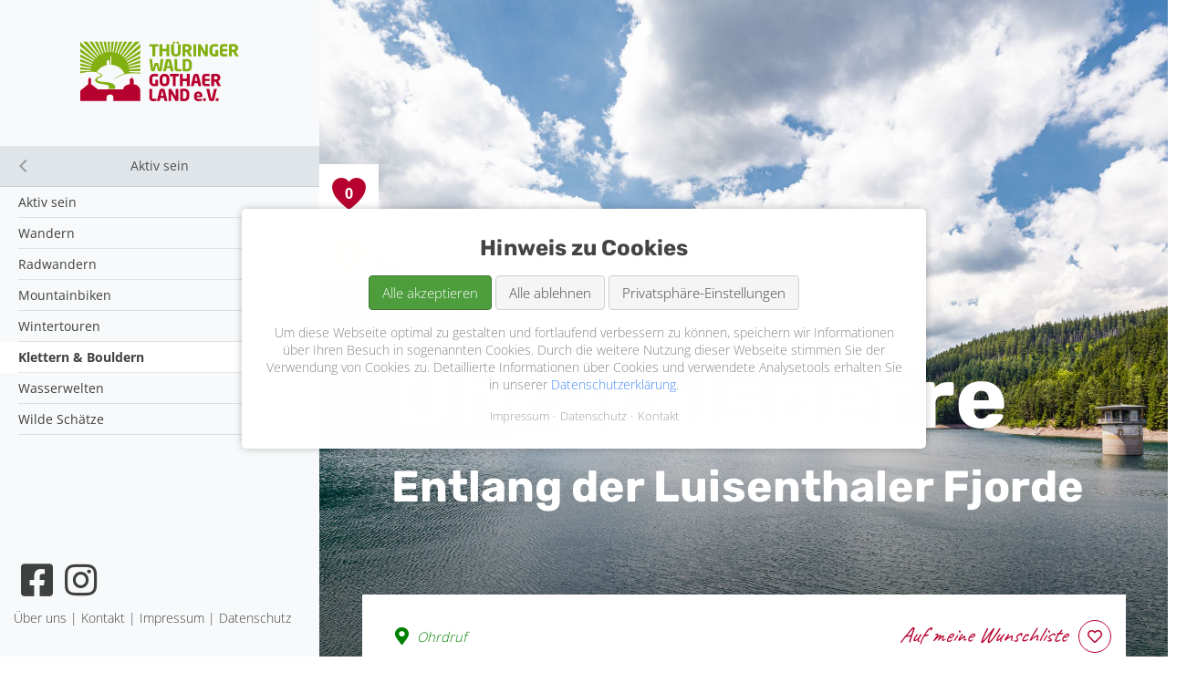

--- FILE ---
content_type: text/html; charset=utf-8
request_url: https://www.tourismus-thueringer-wald.de/kletterparkour/ohratalsperre-luisenthal
body_size: 8183
content:
<!DOCTYPE html>
<html lang="de">
<head>

      <meta charset="utf-8">
    <title>Ohratalsperre Luisenthal - Tourismus Thüringer Wald</title>
    <base href="https://www.tourismus-thueringer-wald.de/">

          <meta name="robots" content="index,follow">
      <meta name="description" content="Die idyllisch gelegene Ohratalsperre in Luisenthal ist das Trinkwasserreservoir für Mittelthüringen. Sie bietet Trinkwasser für Hunderttausende.">
      <meta name="generator" content="Contao Open Source CMS">
    
    <meta name="viewport" content="width=device-width,initial-scale=1.0">
        <link rel="stylesheet" href="assets/css/euf_grid.css,layout.min.css,responsive.min.css,reset.min.css,for...-c9021843.css">        <script src="assets/js/jquery.min.js,cookiebar.min.js,mmenu.polyfills.js,mmenu.js-92571e12.js"></script><script type="text/javascript" src="//code.jquery.com/jquery-1.11.0.min.js"></script>
<script type="text/javascript" src="//code.jquery.com/jquery-migrate-1.2.1.min.js"></script>
<script type="text/javascript" src="files/js/slick.min.js"></script>
  
</head>
<body id="top" itemscope itemtype="http://schema.org/WebPage">

      
    <div id="wrapper">

                        <header id="header">
            <div class="inside">
              
<div class="hamburgerMenu"><a class="menuIcon" href="#callMenu"><span class="bar"></span><span class="bar"></span><span class="bar"></span></a></div>

<!-- indexer::stop -->
<nav class="mod_mmenu" id="callMenu" itemscope itemtype="http://schema.org/SiteNavigationElement">

  
  

<header>
    <div class="logo">
        <a href="" title="Hier ist Thüringen">

<img src="files/gfx/basics/twgl-logo.svg" width="215" height="82" alt="" itemprop="image">

</a>
    </div>
</header>

<ul class="level_1"><li class="sibling first"><a href="regionen" class="sibling mm-listitem__text" title="Regionen">Regionen</a><ul class="level_2 mm-listview"><li data-parent="regionen" class="mm-listitem"><a href="region/inselsbergregion-thueringer-wald" title="">Inselsbergregion - Thüringer Wald</a></li><li data-parent="regionen" class="mm-listitem"><a href="region/talsperrenregion-thueringer-wald" title="">Talsperrenregion - Thüringer Wald</a></li><li data-parent="regionen" class="mm-listitem"><a href="region/gotha-gothaer-land" title="">Gotha & Gothaer Land</a></li><li data-parent="regionen" class="mm-listitem"><a href="region/thueringer-burgenland-drei-gleichen" title="">Thüringer Burgenland Drei Gleichen</a></li><li data-parent="regionen" class="mm-listitem"><a href="region/geopark" title="">UNESCO Global Geopark</a></li></ul></li><li class="sibling"><a href="orte" class="sibling mm-listitem__text" title="Orte">Orte</a><ul class="level_2 mm-listview"><li data-parent="orte" class="mm-listitem"><a href="ort/bad-tabarz" title="">Bad Tabarz</a></li><li data-parent="orte" class="mm-listitem"><a href="ort/brotterrode-trusetal" title="">Brotterrode-Trusetal</a></li><li data-parent="orte" class="mm-listitem"><a href="ort/fahner-hoehe" title="">Fahner Höhe</a></li><li data-parent="orte" class="mm-listitem"><a href="ort/finsterbergen" title="">Finsterbergen</a></li><li data-parent="orte" class="mm-listitem"><a href="ort/floh-seligenthal" title="">Floh-Seligenthal</a></li><li data-parent="orte" class="mm-listitem"><a href="ort/friedrichroda" title="">Friedrichroda</a></li><li data-parent="orte" class="mm-listitem"><a href="ort/georgenthal" title="">Georgenthal</a></li><li data-parent="orte" class="mm-listitem"><a href="ort/gotha" title="">Gotha</a></li><li data-parent="orte" class="mm-listitem"><a href="ort/muehlberg" title="">Mühlberg</a></li><li data-parent="orte" class="mm-listitem"><a href="ort/nessetal-gothaer-land" title="">Nessetal</a></li><li data-parent="orte" class="mm-listitem"><a href="ort/ohrdruf" title="">Ohrdruf</a></li><li data-parent="orte" class="mm-listitem"><a href="ort/tambach-dietharz" title="">Tambach-Dietharz</a></li><li data-parent="orte" class="mm-listitem"><a href="ort/waltershausen" title="">Waltershausen</a></li><li data-parent="orte" class="mm-listitem"><a href="ort/wandersleben" title="">Wandersleben</a></li><li data-parent="orte" class="mm-listitem"><a href="ort/wechmar" title="">Wechmar</a></li></ul></li><li class="sibling"><a href="aktiv-sein-2" class="sibling mm-listitem__text" title="Aktiv sein">Aktiv sein</a><ul class="level_2 mm-listview"><li data-parent="aktiv-sein-2" class="mm-listitem">
                	                        <a href="aktiv-sein" title="">Aktiv sein</a>
                                        </li><li data-parent="aktiv-sein-2" class="mm-listitem">
                	                        <a href="wandern" title="">Wandern</a>
                                        </li><li data-parent="aktiv-sein-2" class="mm-listitem">
                	                        <a href="radwandern" title="">Radwandern</a>
                                        </li><li data-parent="aktiv-sein-2" class="mm-listitem">
                	                        <a href="mountainbiken" title="">Mountainbiken</a>
                                        </li><li data-parent="aktiv-sein-2" class="mm-listitem">
                	                        <a href="wintertouren" title="">Wintertouren</a>
                                        </li><li data-parent="aktiv-sein-2" class="mm-listitem submenu trail">
                	                        <a href="klettern-bouldern" title="">Klettern & Bouldern</a>
                                        </li><li data-parent="aktiv-sein-2" class="mm-listitem">
                	                        <a href="wasserwelten" title="">Wasserwelten</a>
                                        </li><li data-parent="aktiv-sein-2" class="mm-listitem">
                	                        <a href="wilde-schaetze" title="">Wilde Schätze</a>
                                        </li></ul></li><li class="sibling"><a href="kultur-erleben" class="sibling mm-listitem__text" title="Kultur erleben">Kultur erleben</a><ul class="level_2 mm-listview"><li data-parent="kultur-erleben" class="mm-listitem">
                	                        <a href="burgen-schloesser" title="">Burgen & Schlösser</a>
                                        </li><li data-parent="kultur-erleben" class="mm-listitem">
                	                        <a href="museenswert" title="">Museenswert</a>
                                        </li><li data-parent="kultur-erleben" class="mm-listitem">
                	                        <a href="kirchen-und-sakrale-bauwerke" title="">Kirchenbauten</a>
                                        </li><li data-parent="kultur-erleben" class="mm-listitem">
                	                        <a href="historische-arbeitswelten" title="">Historische Arbeitswelten</a>
                                        </li><li data-parent="kultur-erleben" class="mm-listitem">
                	                        <a href="sichtweisen" title="">Sichtweisen</a>
                                        </li></ul></li><li class="sibling"><a href="familiezeit" class="sibling mm-listitem__text" title="Familienzeit">Familienzeit</a></li><li class="sibling"><a href="wohlfuehlen" class="sibling mm-listitem__text" title="Wohlfühlen">Wohlfühlen</a></li><li class="sibling"><a href="uebernachten" class="sibling mm-listitem__text" title="Übernachten">Übernachten</a></li><li class="sibling"><a href="dreinschlag-2023" class="sibling mm-listitem__text" title="Dreinschlag">Dreinschlag</a><ul class="level_2 mm-listview"><li data-parent="dreinschlag-2023" class="mm-listitem">
                	                        <a href="dreinschlag-dreigleichen" title="">Dreinschlag</a>
                                        </li><li data-parent="dreinschlag-2023" class="mm-listitem">
                	                        <a href="die-legende-lebt" title="">Die Legende lebt</a>
                                        </li><li data-parent="dreinschlag-2023" class="mm-listitem">
                	                        <a href="rueckblick-2023" title="">Rückblick 2023</a>
                                        </li><li data-parent="dreinschlag-2023" class="mm-listitem">
                	                        <a href="fotowettbewerb" title="">Fotowettbewerb</a>
                                        </li><li data-parent="dreinschlag-2023" class="mm-listitem">
                	                        <a href="macher-und-partner" title="">Macher und Partner</a>
                                        </li></ul></li><li class="sibling last"><a href="prospektbestellung" class="sibling mm-listitem__text" title="Prospektbestellung">Prospektbestellung</a></li></ul>
<footer class="menu-bottom">

<ul class="list-inline socials">
	<li><a href="https://www.facebook.com/tourismusverbandthueringerwald" title="Folge uns auf facebook" target="_blank"><i class="fab fa-facebook-square fa-fw"></i> <span class="invisible">facebook</span></a></li>
	<li><a href="https://www.instagram.com/thueringerwald_gothaerland/" title="Folge uns auf instagram" target="_blank"><i class="fab fa-instagram fa-fw"></i> <span class="invisible">instagram</span></a></li>
</ul>

<!-- indexer::stop -->
<nav class="mod_customnav list-inline block" itemscope itemtype="http://schema.org/SiteNavigationElement">

  
  <a href="kletterparkour/ohratalsperre-luisenthal#skipNavigation6" class="invisible">Navigation überspringen</a>

  
<ul class="level_1">
            <li class="first"><a href="%C3%BCber-uns" title="Über uns" class="first" itemprop="url"><span itemprop="name">Über uns</span></a></li>
                <li><a href="kontakt" title="Kontakt" itemprop="url"><span itemprop="name">Kontakt</span></a></li>
                <li><a href="impressum" title="Impressum" itemprop="url"><span itemprop="name">Impressum</span></a></li>
                <li class="last"><a href="datenschutz" title="Datenschutz" class="last" itemprop="url"><span itemprop="name">Datenschutz</span></a></li>
      </ul>

  <a id="skipNavigation6" class="invisible">&nbsp;</a>

</nav>
<!-- indexer::continue -->

</footer>








</nav>
<!-- indexer::continue -->
            </div>
          </header>
              
      
              <div id="container">

                      <main id="main">
              <div class="inside">
                

  <div class="mod_article first last block" id="article-35">
    
          
<div class="mod_catalogMasterView block">

        
  
   
<div class="ctlg_master col-xs-12 block">

    <div class="header">
        <div class="hero-img" style="background-image: url(assets/images/9/ohratalsperre-luisenthal-1-regionalverbund-paul-hentschel-photography-cd3f856c.jpg)"></div>
        <div class="hero-content">
            <div class="container">
                <h1>
                    Ohratalsperre                                        <br>
                    <small>Entlang der Luisenthaler Fjorde</small>
                                    </h1>
               
            </div>
        </div>
    </div>


    <div class="content">
        <div class="description">
            <div class="container">
                <div class="inside">
                    <div class="location">
                        <small><i class="fas fa-map-marker-alt fa-fw fa-lg"></i> Ohrdruf</small>
                        <span class="badge">
                            <a href="#" data-action="add_wishlist" data-group="twgl_poi" data-id="152" class="btn-wishlist btn btn-outline"><i class="far fa-heart fa-fw"></i><span class="invisible"> wishlist</span></a>
                        </span>
                    </div>
                    <div class="teaser lead">Die idyllisch am Nordhang des Thüringer Waldes gelegene Ohratalsperre ist das Trinkwasserreservoir für Mittelthüringen. Sie bietet Trinkwasser für Hunderttausende. Ein 14,5 km langer, befestigter und barrierearmer Weg umrundet die Talsperre. So dass man per pedes oder Rad immer am Wasser und im Wald ist.</div>
                    <div class="web lead"><a href="" title="Diesen Artikel lesen auf: "></a></div>
        
                    <div class="description"><p>Die 1967 in Betrieb genommene Talsperre hat ein Stauvolumen von 18 Mio m³ und ist eingebettet in einem gut 100 km langen Wander- und Radwegenetz. Nicht nur vom 56 m hohen Staudamm hat man herrliche Aus- und Überblicke über die Talsperrenregion, sondern auch von den Aussichtspunkten entlang der Seitenarme und des Ufers der Ohratalsperre.</p></div>
                    
                                        
                </div>
            </div>
        </div>
        
                <div class="slick-galery">
            
<div class="ce_gallery block">

        
  
  
<div class="slickSlider" itemscope itemtype="http://schema.org/ImageGallery">
                    <div class="row_0 row_first even col_0 col_first col_last">
          <figure class="image_container">
                          

<img src="assets/images/4/ohratalsperre-luisenthal-2-regionalverbund-paul-hentschel-photography-bbc074aa.jpg" srcset="assets/images/4/ohratalsperre-luisenthal-2-regionalverbund-paul-hentschel-photography-bbc074aa.jpg 1x, assets/images/4/ohratalsperre-luisenthal-2-regionalverbund-paul-hentschel-photography-9d33c0aa.jpg 1.498x, assets/images/d/ohratalsperre-luisenthal-2-regionalverbund-paul-hentschel-photography-7ab06196.jpg 1.997x" width="291" height="400" alt="Die Staumauer entlang der Ohratalsperre in Luisenthal (Talsperrenregion)" title="Staumauer Ohratalsperre / Paul Hentschel Photography, Regionalverbund Thüringer Wald" itemprop="image">

                                  </figure>
        </div>
                              <div class="row_1 odd col_0 col_first col_last">
          <figure class="image_container">
                          

<img src="assets/images/5/an-der-ohra-ohrdruf-2-wilfried-nitsche-f95caa3c.jpg" srcset="assets/images/5/an-der-ohra-ohrdruf-2-wilfried-nitsche-f95caa3c.jpg 1x, assets/images/6/an-der-ohra-ohrdruf-2-wilfried-nitsche-a7ce3dc0.jpg 1.498x, assets/images/4/an-der-ohra-ohrdruf-2-wilfried-nitsche-2b41a54f.jpg 1.997x" width="301" height="400" alt="Am Fluss Ohra in Ohrdruf (Talsperrenregion)" title="An der Ohra / Wilfried Nitsche" itemprop="image">

                                  </figure>
        </div>
                              <div class="row_2 even col_0 col_first col_last">
          <figure class="image_container">
                          

<img src="assets/images/8/ohratalsperre-luisentha-l3-janine-cellner-ab3abbe7.jpg" srcset="assets/images/8/ohratalsperre-luisentha-l3-janine-cellner-ab3abbe7.jpg 1x, assets/images/b/ohratalsperre-luisentha-l3-janine-cellner-db5a20ec.jpg 1.5x, assets/images/b/ohratalsperre-luisentha-l3-janine-cellner-060d4208.jpg 2x" width="628" height="400" alt="Die Ohratalsperre in Luisenthal im Winter mit Spiegelung im Wasser (Talsperrenregion)" title="Ohratalsperre im Winter / Janine Cellner" itemprop="image">

                                  </figure>
        </div>
                              <div class="row_3 odd col_0 col_first col_last">
          <figure class="image_container">
                          

<img src="assets/images/8/ohratalsperre-luisenthal-4-wilfried-nitsche-29f18d6b.jpg" srcset="assets/images/8/ohratalsperre-luisenthal-4-wilfried-nitsche-29f18d6b.jpg 1x, assets/images/2/ohratalsperre-luisenthal-4-wilfried-nitsche-4915b181.jpg 1.499x, assets/images/4/ohratalsperre-luisenthal-4-wilfried-nitsche-c77d53ce.jpg 1.998x" width="583" height="400" alt="Bänke und das Rennsteigsymbol an der Ohratalsperre Luisenthal (Talsperrenregion)" title="An der Ohratalsperre / Wilfried Nitsche" itemprop="image">

                                  </figure>
        </div>
                              <div class="row_4 even col_0 col_first col_last">
          <figure class="image_container">
                          

<img src="assets/images/e/ohratalsperre-luisenthal-6-wilfried-nitsche-d163d5c2.jpg" srcset="assets/images/e/ohratalsperre-luisenthal-6-wilfried-nitsche-d163d5c2.jpg 1x, assets/images/6/ohratalsperre-luisenthal-6-wilfried-nitsche-83103447.jpg 1.498x, assets/images/4/ohratalsperre-luisenthal-6-wilfried-nitsche-c8490ec1.jpg 1.998x" width="598" height="400" alt="Ein Rad steht auf dem Weg rund um die Ohratalsperre, Radfahren um die Ohratalsperre in Luisenthal (Talsperrenregion)" title="Ohratalsperre / Wilfried Nitsche" itemprop="image">

                                  </figure>
        </div>
                              <div class="row_5 odd col_0 col_first col_last">
          <figure class="image_container">
                          

<img src="assets/images/b/ohratalsperre-luisenthal-kulissenfelsen-8-wilfried-nitsche-8e0538c5.jpg" srcset="assets/images/b/ohratalsperre-luisenthal-kulissenfelsen-8-wilfried-nitsche-8e0538c5.jpg 1x, assets/images/2/ohratalsperre-luisenthal-kulissenfelsen-8-wilfried-nitsche-aa2a2d2b.jpg 1.498x, assets/images/2/ohratalsperre-luisenthal-kulissenfelsen-8-wilfried-nitsche-3671a9b5.jpg 1.998x" width="598" height="400" alt="Kulissenfelsen im Herbst an der Ohratalsperre in Luisenthal in der Nähe von Ohrdruf (Talsperrenregion)" title="Kulissenfelsen Ohratalsperre / Wilfried Nitsche" itemprop="image">

                                  </figure>
        </div>
                              <div class="row_6 even col_0 col_first col_last">
          <figure class="image_container">
                          

<img src="assets/images/f/ohratalsperre-gerastollen-luisenthal-5-wilfried-nitsche-dd51a03b.jpg" srcset="assets/images/f/ohratalsperre-gerastollen-luisenthal-5-wilfried-nitsche-dd51a03b.jpg 1x, assets/images/8/ohratalsperre-gerastollen-luisenthal-5-wilfried-nitsche-e72411b4.jpg 1.502x, assets/images/b/ohratalsperre-gerastollen-luisenthal-5-wilfried-nitsche-013d1e6c.jpg 2.002x" width="602" height="400" alt="Der Gerastollen an der Ohrtalsperre in Luisenthal (Talsperrenregion) bei Ohrdruf" title="Gerastollen Ohratalsperre / Wilfried Nitsche" itemprop="image">

                                  </figure>
        </div>
                              <div class="row_7 odd col_0 col_first col_last">
          <figure class="image_container">
                          

<img src="assets/images/0/ohratalsperre-luisenthal-kulissenfelsen-9-wilfried-nitsche-919c7081.jpg" srcset="assets/images/0/ohratalsperre-luisenthal-kulissenfelsen-9-wilfried-nitsche-919c7081.jpg 1x, assets/images/3/ohratalsperre-luisenthal-kulissenfelsen-9-wilfried-nitsche-e4e4e00b.jpg 1.5x, assets/images/e/ohratalsperre-luisenthal-kulissenfelsen-9-wilfried-nitsche-27cc2cc6.jpg 2x" width="300" height="400" alt="Kulissenfelsen an der Ohratalsperre in Luisenthal bei Ohrdruf (Talsperrenregion)" title="Kulissenfelsen Ohratalsperre / Wilfried Nitsche" itemprop="image">

                                  </figure>
        </div>
                              <div class="row_8 row_last even col_0 col_first col_last">
          <figure class="image_container">
                          

<img src="assets/images/b/ohratalsperre-Winter-Rene-Doan-97a640ff.jpg" srcset="assets/images/b/ohratalsperre-Winter-Rene-Doan-97a640ff.jpg 1x, assets/images/d/ohratalsperre-Winter-Rene-Doan-18febfc3.jpg 1.499x, assets/images/6/ohratalsperre-Winter-Rene-Doan-0d4fb656.jpg 2x" width="557" height="400" alt="Die Ohratalsperre in Luisenthal bei Ohrdruf im Winter mit Wolkenspiegelung im glatten Wasser, Talsperrenregion" title="Ohratalsperre im Winter / René Doan" itemprop="image">

                                  </figure>
        </div>
            </div>
  

</div>
        </div>
                
        <div class="bgContainer">
            
                        <div class="dataInfo">
                <div class="container">
                    <div class="inside">
                    
                                                <h2><i class="fas fa-map-marker-alt fa-fw fa-lg"></i> Adresse</h2>
                        <p>
                                                        Friedrich-Engels-Straße <br>
                                                        
                                                        99885 Luisenthal<br>
                                                        
                                                        <a href="https://www.thueringer-fernwasser.de/talsperren/talsperren/detail/trinkwassertalsperre-ohra.html" class="btn btn-secondary" title="Zur Website von Ohratalsperre" target="_blank"><i class="fas fa-external-link-alt"></i> Zur Website</a>
                                                    </p>
                                                
                                                <div class="row">
                            
                                                        <div class="col">
                                <h2><i class="fas fa-parking fa-fw fa-lg"></i> Parken</h2>
                                <p>Parkplatz an der Ohratalsperre</p>                            </div>
                                                        
                                                        <div class="col">
                                <h2><i class="fas fa-bus-alt fa-fw fa-lg"></i> ÖPNV</h2>
                                <p><a href="https://www.nvg-gotha.info/fahrplan/fahrplantabellen/">https://www.nvg-gotha.info/fahrplan/fahrplantabellen/</a></p>                            </div>
                                                        
                        </div>
                                            
                    </div>
                </div>
            </div>
                        
                        
            <div class="dataInfo">
                <div class="container">
                    <div class="inside">
                        <div class="row">
                            
                                                        <div class="col-md-6">
                                 
                                <h2><i class="fas fa-info-circle fa-fw fa-lg"></i> Kontakt</h2>
                                
                                                                <p>
                                                                        <strong>Thüringer Fernwasserversorgung</strong><br>
                                                                        
                                                                        
                                                                        Friedrich-Engels-Straße 84<br>
                                                                        
                                                                        99885 Luisenthal<br>
                                                                    </p>
                                                                
                                                                <p>
                                                                        <a href="tel:+4936244089053"><i class="fas fa-phone-alt fa-fw"></i> 03624 4089053</a><br>
                                                                                                            <a href="mailto:info@thueringer-fernwasser.de"><i class="far fa-envelope fa-fw"></i> info@thueringer-fernwasser.de</a><br>
                                                                    </p>
                                                                
                                                                <p>
                                   <a href="https://www.thueringer-fernwasser.de/talsperren/talsperren/detail/trinkwassertalsperre-ohra.html" class="btn btn-secondary" title="Zur Website von Thüringer Fernwasserversorgung" target="_blank"><i class="fas fa-external-link-alt"></i> Zur Website</a>
                                </p>
                                                            </div>
                                                        
                            
                                                        
                        </div>  
                        
                                            </div>
                </div>
            </div>
            
            
            <div class="wege">
                <div class="container gridCard">
                    <div class="inside">
                        <h2>Vorbeiführende Wege:</h2>
            <div class="row">
                <div class="col-md-4">
                    <div class="card card-shadow">
                        <a href="wanderroute/rundwanderung-ohratalsperre" title="Um die Ohratalsperre">
                        

<img src="assets/images/d/um-die-ohratalsperre-paul-hentschel-photgraphy-9acd714c.jpg" srcset="assets/images/d/um-die-ohratalsperre-paul-hentschel-photgraphy-9acd714c.jpg 1x, assets/images/e/um-die-ohratalsperre-paul-hentschel-photgraphy-4ddb447c.jpg 1.5x, assets/images/b/um-die-ohratalsperre-paul-hentschel-photgraphy-c5208221.jpg 2x" width="400" height="300" alt="Um die Ohratalsperre" class="img-fluid" itemprop="image">


                        </a>
                        <div class="card-body">
                        
                            <div class="card-headline">Um die Ohratalsperre</div>
                            <div class="card-teaser">Interessante Symbiose von Technik und Natur – Talsperre trifft grünende Landschaft. Die etwa 14 km lange Rundtour um die Ohratalsperre führt Sie  ...</div>
                        </div>
                        <div class="card-footer">
                            <div class="btn-group">
                                <a href="#" data-action="add_wishlist" data-group="twgl_wege" data-id="43" class="btn-wishlist btn btn-outline"><i class="far fa-heart fa-fw"></i><span class="invisible"> wishlist</span></a>
                                <a href="wanderroute/rundwanderung-ohratalsperre" title="Um die Ohratalsperre" class="btn-readmore btn btn-outline"><i class="fas fa-chevron-right fa-fw"></i><span class="invisible"> Read More</span></a>
                            </div>
                        </div>
                    </div>
                </div>
                <div class="col-md-4">
                    <div class="card card-shadow">
                        <a href="mountainbike-route/zwei-talsperren-tour" title="Zwei-Talsperren-Tour">
                        

<img src="assets/images/2/schmalwassertalsperre-4-maykel-hirschfeld-3c3dad64.jpg" srcset="assets/images/2/schmalwassertalsperre-4-maykel-hirschfeld-3c3dad64.jpg 1x, assets/images/4/schmalwassertalsperre-4-maykel-hirschfeld-2f5b48f4.jpg 1.5x, assets/images/3/schmalwassertalsperre-4-maykel-hirschfeld-55a9d649.jpg 2x" width="400" height="300" alt="Zwei-Talsperren-Tour" class="img-fluid" itemprop="image">


                        </a>
                        <div class="card-body">
                        
                            <div class="card-headline">Zwei-Talsperren-Tour</div>
                            <div class="card-teaser">Auf dem Mountainbike entdecken Sie mit oder ohne Motor zwei der insgesamt drei Talsperren im Landkreis Gotha. Der ca. 40 km lange Rundweg lässt den  ...</div>
                        </div>
                        <div class="card-footer">
                            <div class="btn-group">
                                <a href="#" data-action="add_wishlist" data-group="twgl_wege" data-id="46" class="btn-wishlist btn btn-outline"><i class="far fa-heart fa-fw"></i><span class="invisible"> wishlist</span></a>
                                <a href="mountainbike-route/zwei-talsperren-tour" title="Zwei-Talsperren-Tour" class="btn-readmore btn btn-outline"><i class="fas fa-chevron-right fa-fw"></i><span class="invisible"> Read More</span></a>
                            </div>
                        </div>
                    </div>
                </div></div></div><a href="#" class="btn btn-outline-danger btn-showMore" title="Mehr anzeigen" data-action="showMore"><i class="fas fa-arrow-alt-circle-down fa-fw"></i> Mehr anzeigen</a>
                </div>
            </div>            
        </div>        
    </div>
</div>
   

</div>
    
      </div>

              </div>
                          </main>
          
                                
                                
        </div>
      
      
                        <footer id="footer">
            <div class="inside">
              
<div class="container"><div class="ce_sliderStart first block slickFooter">
<div class="ce_image block">

        
  
  
<figure class="image_container">
      <a href="https://thueringen-weltoffen.de/" title="Weltoffenes Thüringen">
  
  

<img src="assets/images/2/woth_rgb-2b2e0c62.jpg" width="625" height="375" alt="Logo der Initiative Weltoffenes Thüringen" itemprop="image">


      </a>
  
  </figure>


</div>

<div class="ce_image block">

        
  
  
<figure class="image_container">
  
  

<img src="assets/images/f/logo-lk-gotha-de327f06.jpg" width="400" height="200" alt="Gotha in einer grauen Serifenschrift, darunter DER LANDKREIS rot in Versalien und Serifenlos, oben darüber ist das Gothaer Wappen mit dem Schloss Friedenstein in Grau und Rot abgebildet" title="Logo Landkreis Gotha" itemprop="image">


  
  </figure>


</div>

<div class="ce_image block">

        
  
  
<figure class="image_container">
      <a href="https://www.thueringer-wald.com" title="Thüringer Wald">
  
  

<img src="assets/images/8/thueringer-wald-da1d1587.jpg" width="300" height="200" alt="Thüringer Wald" itemprop="image">


      </a>
  
  </figure>


</div>

<div class="ce_image block">

        
  
  
<figure class="image_container">
      <a href="https://www.kultur-liebt-natur.de/de/" title="Welterberegion Wartburg-Hainich">
  
  

<img src="assets/images/6/welterberegion-wartburg-hainich-9e5fac24.jpg" width="300" height="200" alt="Welterberegion Wartburg-Hainich" itemprop="image">


      </a>
  
  </figure>


</div>

<div class="ce_image block">

        
  
  
<figure class="image_container">
  
  

<img src="assets/images/a/Geoparklogo-d99a4f26.png" width="464" height="210" alt="" itemprop="image">


  
  </figure>


</div>

<div class="ce_image block">

        
  
  
<figure class="image_container">
  
  

<img src="assets/images/7/geopark_blue_eng-7c487df3.png" srcset="assets/images/7/geopark_blue_eng-7c487df3.png 1x, assets/images/6/geopark_blue_eng-e7c5cc42.png 1.501x, assets/images/c/geopark_blue_eng-079f3678.png 2x" width="529" height="400" alt="" itemprop="image">


  
  </figure>


</div>

<div class="ce_image block">

        
  
  
<figure class="image_container">
      <a href="https://www.thueringen-entdecken.de/" title="Thüringen entdecken">
  
  

<img src="assets/images/3/thueringen-entdecken-d6c85302.jpg" width="300" height="200" alt="Thüringen entdecken" itemprop="image">


      </a>
  
  </figure>


</div>

<div class="ce_image block">

        
  
  
<figure class="image_container">
      <a href="https://thueringer-bogen.de">
  
  

<img src="assets/images/f/thueringer-bogen-c0d992aa.jpg" width="300" height="200" alt="" itemprop="image">


      </a>
  
  </figure>


</div>
</div>
<script type="text/javascript">(function($)
{$(document).ready(function()
{$('.slickFooter').slick({
		autoplay:true,
		autoplaySpeed:3000,
		prevArrow:'<i class="slick-prev slick-arrow fas fa-chevron-left fa-fw"></i>',
		nextArrow:'<i class="slick-next slick-arrow fas fa-chevron-right fa-fw"></i>',
		centerPadding:'0px',
		mobileFirst:true,
		slidesToShow:4,
		slidesToScroll:1,
		responsive:[
			{
				breakpoint:1279,
				settings:{
					slidesToShow:4,
					slidesToScroll:1,
					
				}
			},
			{
				breakpoint:991,
				settings:{
					slidesToShow:4,
					slidesToScroll:1,
				}
			},
			{
				breakpoint:767,
				settings:{
					slidesToShow:3,
					slidesToScroll:1,
				}
				
			},
			{
				breakpoint:479,
				settings:{
					slidesToShow:2,
					slidesToScroll:1,
					
				}
				
			},
			{
				breakpoint:374,
				settings:{
					slidesToShow:2,
					slidesToScroll:1
					
				}
				
			},
			{
				breakpoint:320,
				settings:{
					slidesToShow:1,
					slidesToScroll:1
					
				}
				
			},
			{
				breakpoint:1,
				settings:{
					slidesToShow:1,
					slidesToScroll:1
					
				}
				
			}
		]
	
});

$('.slickFooter').find('.slick-dots li button').each(function(i,el)
{var modula=i%4;$(this).attr('data-item',modula)})})})(jQuery)

</script>  
</div>            </div>
          </footer>
              
    </div>

      
  
<script src="assets/colorbox/js/colorbox.min.js?v=1.6.6"></script>
<script>
  jQuery(function($) {
    $('a[data-lightbox]').map(function() {
      $(this).colorbox({
        // Put custom options here
        loop: false,
        rel: $(this).attr('data-lightbox'),
        maxWidth: '95%',
        maxHeight: '95%'
      });
    });
  });
</script>

<script src="assets/swipe/js/swipe.min.js?v=2.2.0"></script>
<script>
  (function() {
    var e = document.querySelectorAll('.content-slider, .slider-control'), c, i;
    for (i=0; i<e.length; i+=2) {
      c = e[i].getAttribute('data-config').split(',');
      new Swipe(e[i], {
        // Put custom options here
        'auto': parseInt(c[0]),
        'speed': parseInt(c[1]),
        'startSlide': parseInt(c[2]),
        'continuous': parseInt(c[3]),
        'menu': e[i+1]
      });
    }
  })();
</script>
<script>
    document.addEventListener(
        "DOMContentLoaded", function () {
            const menu = document.querySelector('#callMenu');
            if (null !== menu && 0 === menu.querySelectorAll('li.active').length) {
                const trails = menu.querySelectorAll('li.trail');
                if (0 < trails.length) {
                    trails.item(trails.length - 1).classList.add('active');
                }
            }
            new Mmenu('#callMenu', {"navbar":{"title":"Men\u00fc"},"extensions":["position-front","fullscreen"],"onClick":{"close":true},"offCanvas":{"moveBackground":false},"polyfill":true}, {"classNames":{"selected":"active"},"offCanvas":{"page":{"selector":"#wrapper"}}});
        }
    );
</script>
<script src="files/js/j_functions.js?v=c3ebb026"></script><script type="application/ld+json">{"@context":{"contao":"https:\/\/schema.contao.org\/"},"@type":"contao:Page","contao:title":"Ohratalsperre Luisenthal","contao:pageId":33,"contao:noSearch":false,"contao:protected":false,"contao:groups":[],"contao:fePreview":false}</script>



<div class="wishlist">
    <a href="wunschliste" title="Wunschliste">
    <div class="inner">
        <span class="wishlist-counter">0</span><span class="wishlist-text"></span>
    </div>
    </a>
</div>

<div class="infobox">
    <a href="kontakt" title="Kontakt">
    <div class="inner">
        <div class="infobox-counter"><span>i</span></div>
    </div>
    </a>
</div>

<!-- indexer::stop -->
<div  class="contao-cookiebar cookiebar_simple cc-middle" role="complementary" aria-describedby="cookiebar-desc">
    <div class="cc-inner" aria-live="assertive" role="alert">
        <div id="cookiebar-desc" class="cc-head">
            <h3 style="text-align: center;">Hinweis zu Cookies</h3>        </div>
        <div class="cc-footer">
            <button class="cc-btn success" data-accept-all>Alle akzeptieren</button>
            <button class="cc-btn warn" data-deny-all>Alle ablehnen</button>
            <button class="cc-btn" data-toggle-group>Privatsphäre-Einstellungen</button>
            <div class="cc-groups toggle-group">
                                    <div class="cc-group">
                                                    <input type="checkbox" name="group[]" id="g1" value="1" data-toggle-cookies disabled checked>
                                                <label for="g1" class="group">Essenziell</label>
                        <div class="cc-cookies">
                                                                                        <div class="cc-cookie">
                                    <input type="checkbox" name="cookie[]" id="c2" value="2" disabled checked>
                                    <label for="c2" class="cookie">Contao HTTPS CSRF Token</label>
                                    <p>Schützt vor Cross-Site-Request-Forgery Angriffen.</p>                                                                            <div class="cc-cookie-info">
                                                                                                                                        <div><strong>Speicherdauer:</strong> Dieses Cookie bleibt nur für die aktuelle Browsersitzung bestehen.</div>
                                                                                                                                </div>
                                                                                                        </div>
                                                            <div class="cc-cookie">
                                    <input type="checkbox" name="cookie[]" id="c3" value="3" disabled checked>
                                    <label for="c3" class="cookie">PHP SESSION ID</label>
                                    <p>Speichert die aktuelle PHP-Session.</p>                                                                            <div class="cc-cookie-info">
                                                                                                                                        <div><strong>Speicherdauer:</strong> Dieses Cookie bleibt nur für die aktuelle Browsersitzung bestehen.</div>
                                                                                                                                </div>
                                                                                                        </div>
                                                    </div>
                    </div>
                
                <button class="cc-btn" data-save>Auswahl speichern</button>
            </div>
        </div>
        <div class="cc-info">
            <p>Um diese Webseite optimal zu gestalten und fortlaufend verbessern zu können, speichern wir Informationen über Ihren Besuch in sogenannten Cookies. Durch die weitere Nutzung dieser Webseite stimmen Sie der Verwendung von Cookies zu. Detaillierte Informationen über Cookies und verwendete Analysetools erhalten Sie in unserer <a href="datenschutz">Datenschutzerklärung</a>.</p>                            <a href="https://www.tourismus-thueringer-wald.de/impressum">Impressum</a>
                            <a href="https://www.tourismus-thueringer-wald.de/datenschutz">Datenschutz</a>
                            <a href="https://www.tourismus-thueringer-wald.de/kontakt">Kontakt</a>
                    </div>
    </div>
</div>
<!-- indexer::continue --><script>var cookiebar = new ContaoCookiebar({configId:1,pageId:1,version:1,token:'ccb_contao_token',doNotTrack:0,currentPageId:33,excludedPageIds:null,cookies:[],texts:{acceptAndDisplay:'Akzeptieren und anzeigen'}});</script></body>
</html>

--- FILE ---
content_type: image/svg+xml
request_url: https://www.tourismus-thueringer-wald.de/files/gfx/basics/icon-heart.svg
body_size: 597
content:
<svg xmlns="http://www.w3.org/2000/svg" width="36.144" height="34.754" viewBox="0 0 36.144 34.754">
  <defs>
    <style>
      .cls-1 {
        fill: #b6002e;
      }
    </style>
  </defs>
  <path id="Icon_ionic-ios-heart" data-name="Icon ionic-ios-heart" class="cls-1" d="M29.788,3.938H29.7a9.886,9.886,0,0,0-8.254,4.518,9.886,9.886,0,0,0-8.254-4.518h-.087a9.823,9.823,0,0,0-9.731,9.818,21.149,21.149,0,0,0,4.153,11.53c5.23,7.151,13.919,13.406,13.919,13.406s8.688-6.256,13.919-13.406a21.149,21.149,0,0,0,4.153-11.53A9.823,9.823,0,0,0,29.788,3.938Z" transform="translate(-3.375 -3.938)"/>
</svg>


--- FILE ---
content_type: application/javascript
request_url: https://www.tourismus-thueringer-wald.de/files/js/j_functions.js?v=c3ebb026
body_size: 1453
content:
(function($) {
    $(document).ready(function() {

//         $('<div id="screen" class="screen"></div>').appendTo('body');
// 
//         var w = $(window).width();
//         var h = $(window).height();
// 
//         $('#screen').text(w + ' : ' + h);

        
        $('.avalex-container li > a').each(function(i,elem)
        {
           var oldHref = $(this).attr('href');
           var newHref = '/datenschutz' + oldHref;
           $(this).attr('href',newHref);
        });

        $('<div id="toTop" class="toTop"><span class="fas fa-chevron-up"></span></div>').appendTo('body').fadeOut();

        $(document).scroll(function() {
            if ($(document).scrollTop() > 150) {
                $('#toTop').fadeIn();
            } else {
                $('#toTop').fadeOut();
            }
        });

        $('#toTop').bind('click', function(e) {
            e.preventDefault();
            $('html,body').animate({
                scrollTop: 0
            }, 500);
        });

        $('.btn-wishlist').on('click', function(event) {
            event.preventDefault();

            var elem = $(this);
            var action = $(this).attr('data-action');
            var group = $(this).attr('data-group');
            var id = $(this).attr('data-id');
            var AJAXID = $('#result');

            $.ajax({
                type: 'GET',
                dataType: 'html',
                url: 'ajax.php',
                data: {
                    'action': action,
                    'group': group,
                    'id': id
                },
                success: function(response) {
                    AJAXID.html(response);
                    var json = $.parseJSON(response);

                    /*=== Wishlist Botton ===*/

                    elem.attr('data-action', json.actionWishlist);
                    elem.find('i').attr('class', json.iconClass);

                    if (json.actionWishlist == 'remove_wishlist') {
                        elem.addClass('btn-wishlist-active');
                    } else {
                        elem.removeClass('btn-wishlist-active');
                    }

                    /*=== Wishlist Mini ===*/

                    $('.wishlist span.wishlist-counter').text(json.counterWishlist);

                    if (json.counterWishlist > 0) {
                        //$('.wishlist').removeClass('invisible');
                    } else {
                        //$('.wishlist').addClass('invisible');
                    }

                    $('.wishlist .wishlist-text')
                        .text(json.counterWishlistText)
                        .removeAttr('style')
                        .addClass('show')
                        .delay(2000)
                        .fadeOut();

                    if ($('.wishlist-cards').length > 0) {
                        elem.parents('.card').fadeOut(300, function() {
                            $(this).remove()

                            $('.wishlist-cards').each(function(i, elem) {
                                if ($(this).find('div.card').length < 1) {
                                    $(this).remove();
                                }
                            });
                        });
                    }
                }
            });
        });
    });

    $(window).on('load', function() {

        if ($('#mm-0').length > 0) {
            $('.ui-dialog').insertAfter('.mod_mmenu');
            $('#wrapper').insertAfter('.mod_mmenu');
        }


        var liSelectedData = $('.mm-panels').find('li.mm-listitem_selected').attr('data-parent');

        $('.mm-panels').find('a[href=' + liSelectedData + ']').parent('li').addClass('trail submenu');

        $('#callMenu').trigger('click');

        $('.slick-galery .slickSlider').slick({
            dots: false,
            infinite: true,
            speed: 300,
            slidesToShow: 1,
            centerMode: false,
            variableWidth: true,
            autoplay: true,
            autoplaySpeed: 2000,
        });


        $('.gridCard').each(function(i, elem) {

            var gridCard = $(this);
            var row = $(this).find('.row');
            var counter = $(this).find('.row .card').length;
            var rowHeight = $(this).find('.row').height();
            var cardHeight = $(this).find('.row .card').height();
            var btn = $(this).find('.btn-showMore');

            row.attr('data-height-org', rowHeight);

            if (counter > 6) {
                var h = cardHeight * 2 + cardHeight / 2;
                row.height(h).attr('data-height', h);
            } else {
                gridCard.addClass('noAfter');
            }

            if (parseInt(row.attr('data-height-org')) < h + 150) {
                gridCard.addClass('noAfter');
                row.removeAttr('style');
            }

            btn.bind('click', function(event) {
                event.preventDefault();
                h = parseInt(row.attr('data-height')) + parseInt((cardHeight * 2));

                row.height(h).attr('data-height', h);

                if (parseInt(row.attr('data-height-org')) < h) {
                    gridCard.addClass('noAfter');
                    row.removeAttr('style');
                }
            });
        });
    });
    $(window).on('resize', function() {

//         var w = $(window).width();
//         var h = $(window).height();
// 
//         $('#screen').text(w + ' : ' + h);

    });

})(jQuery);

--- FILE ---
content_type: image/svg+xml
request_url: https://www.tourismus-thueringer-wald.de/files/gfx/basics/twgl-logo.svg
body_size: 13324
content:
<svg id="Logo_neu" data-name="Logo neu" xmlns="http://www.w3.org/2000/svg" xmlns:xlink="http://www.w3.org/1999/xlink" width="215.433" height="81.638" viewBox="0 0 215.433 81.638">
  <defs>
    <style>
      .cls-1 {
        fill: none;
      }

      .cls-2 {
        clip-path: url(#clip-path);
      }

      .cls-3 {
        fill: #b6002e;
      }

      .cls-4 {
        fill: #83b011;
      }

      .cls-5 {
        clip-path: url(#clip-path-2);
      }
    </style>
    <clipPath id="clip-path">
      <rect id="Rechteck_15" data-name="Rechteck 15" class="cls-1" width="215.403" height="81.638" transform="translate(0.03)"/>
    </clipPath>
    <clipPath id="clip-path-2">
      <rect id="Rechteck_16" data-name="Rechteck 16" class="cls-1" width="215.433" height="81.638"/>
    </clipPath>
  </defs>
  <g id="Gruppe_8" data-name="Gruppe 8">
    <g id="Gruppe_7" data-name="Gruppe 7" class="cls-2">
      <path id="Pfad_10" data-name="Pfad 10" class="cls-3" d="M36.051,77.158a4.67,4.67,0,0,1,9.339,0v4.285H81.442s0-9.3,0-15.487c-.4-2.382-2.328-6.338-8.25-7.257l-.6-.088v-5.7a2.62,2.62,0,0,0-1.882-2.518l-.5-.15V48.692a.273.273,0,0,0-.27-.275.282.282,0,0,0-.283.275v1.551l-.5.15a2.62,2.62,0,0,0-1.882,2.518v5.7l-.594.085c-5.776.88-7.743,4.084-8.321,6.955H24.427l-9.342-7.216V52.058A1.77,1.77,0,0,0,14,50.425l-.433-.185V48.692a.278.278,0,0,0-.555,0V50.24l-.43.185a1.778,1.778,0,0,0-1.1,1.633v6.377L0,67.854V81.443H36.051V77.158"/>
      <path id="Pfad_11" data-name="Pfad 11" class="cls-4" d="M81.441,3.758,60.023,23.21q-.444-.487-.91-.952L81.286,0H75.235L57.561,20.833q-.5-.425-1.022-.823L71.851,0h-4.9L54.816,18.8q-.549-.354-1.118-.681L64.131,0H59.948L51.839,17.146q-.59-.279-1.2-.529L57.492,0H53.768L48.679,15.9q-.621-.2-1.255-.367L51.542,0H48.1l-2.71,15.077q-.645-.115-1.3-.2L46,0H42.694l-.7,14.691q-.633-.03-1.273-.031h-.064L40.651,0h-3.3l1.2,14.75q-.657.054-1.3.14L35.283,0H31.9L35.19,15.25q-.64.138-1.269.308L29.732,0h-3.6l5.8,16.182q-.617.221-1.218.471L23.776,0H19.787l9.029,17.533q-.582.3-1.147.628L17.127,0H12.522L25.9,19.286q-.54.375-1.06.775L9.38,0H3.807L23.222,21.41q-.488.441-.952.907L0,.1V6.168l20.847,17.7q-.427.5-.829,1.028L0,9.547v4.911L18.808,26.609q-.356.552-.684,1.121L0,17.275v4.186l17.153,8.127q-.279.59-.529,1.2L0,23.919v3.726l15.9,5.1q-.2.621-.369,1.255L0,29.871v3.445L15.08,36.04q-.117.642-.2,1.295L0,35.415v3.306l14.692.711q-.032.641-.032,1.29v.046L0,40.77v2.973a78.2,78.2,0,0,1,17.134-2.215,16.771,16.771,0,0,1,10.783,3.534c.872.743,1.149,1.843-.67,2.586-3.435,1.4-6.852,2.907-6.609,5.866.174,2.111,3.228,3.523,6.656,4.332,4.262,1.005,9,.718,11.206,2.728,1.671,1.527.43,3.006-.671,4.258h9.577c1.437-3.335-.32-6.344-4.836-7.848-5.387-1.8-11.4-1.03-16.377-2.418-3.968-1.107-3.422-3.44.275-4.933,1.868-.754,3.664-1.472,3.819-2.777.139-1.165-1.1-2.174-2.777-3.107a30.676,30.676,0,0,0-4.6-1.928A21.717,21.717,0,0,1,36.205,32.4V27.154c0-.669.8-1.226,1.812-1.226,1.045,0,1.848.557,1.848,1.226V31.91q.424-.018.856-.018c.148,0,.293.006.44.009V21.113a.645.645,0,0,1,1.289,0V31.958A21.434,21.434,0,0,1,60.335,44.12C49.9,47.377,44.892,52.111,44.892,52.111s10.774-6.9,20.328-8.009c10.008-1.166,16.221.216,16.221.216V42.772L66.75,42.043q.033-.657.033-1.321c0-.035,0-.07,0-.1h14.66V37.331L66.692,38.547q-.056-.662-.142-1.313l14.891-1.977V31.876l-15.252,3.3q-.14-.641-.309-1.269l15.561-4.2V26.1L65.254,31.912q-.22-.617-.471-1.216l16.658-6.95V19.753L63.9,28.8q-.3-.585-.631-1.151l18.168-10.56V12.485l-19.3,13.4q-.375-.54-.776-1.061L81.441,9.342V3.758"/>
    </g>
  </g>
  <g id="Gruppe_10" data-name="Gruppe 10">
    <g id="Gruppe_9" data-name="Gruppe 9" class="cls-5">
      <path id="Pfad_12" data-name="Pfad 12" class="cls-3" d="M187.1,80.97V78.16a.429.429,0,0,0-.446-.424h-2.61a.449.449,0,0,0-.468.424v2.81a.467.467,0,0,0,.468.447h2.61a.447.447,0,0,0,.446-.447M184.89,65.2a.346.346,0,0,0-.379-.357h-3.124a.451.451,0,0,0-.423.4l-2.789,12.871c-.044.246-.11.335-.312.335s-.268-.089-.312-.335l-2.789-12.871a.474.474,0,0,0-.445-.4h-3.1a.377.377,0,0,0-.4.357c0,.045.021.067.021.112l3.324,13.83c.513,2.142,2.164,2.477,3.7,2.477s3.168-.335,3.681-2.477l3.323-13.83a.923.923,0,0,1,.023-.112M170.033,80.97V78.16a.429.429,0,0,0-.446-.424h-2.61a.45.45,0,0,0-.468.424v2.81a.468.468,0,0,0,.468.447h2.61a.448.448,0,0,0,.446-.447M161.8,73.922h-4.06v-.089c0-1.629.825-2.477,2.052-2.477,1.249,0,2.008.825,2.008,2.477Zm3.524,1.695V74.323c0-3.369-1.851-5.866-5.509-5.866-3.547,0-5.644,2.274-5.644,5.866v1.561c0,4.306,2.9,5.734,5.6,5.734a17.077,17.077,0,0,0,4.572-.535c.379-.09.468-.246.468-.6V78.785c0-.245-.178-.358-.423-.358h-.067c-.893.09-2.878.2-4.283.2a2.132,2.132,0,0,1-2.3-2.432v-.045h7.116c.291,0,.468-.2.468-.535m-21.348-1.049c0,3.012-1.293,3.815-3.3,3.815-.558,0-1.272-.022-1.584-.045V67.921c.312-.023,1.026-.044,1.584-.044,2.008,0,3.3.8,3.3,3.814Zm3.815,0V71.691c0-4.707-2.677-7.05-7.116-7.05a33.472,33.472,0,0,0-4.752.335.675.675,0,0,0-.646.781V80.5a.674.674,0,0,0,.646.78,33.471,33.471,0,0,0,4.752.335c4.439,0,7.116-2.343,7.116-7.05m-14.968,6v-15.3a.429.429,0,0,0-.446-.424h-2.632a.43.43,0,0,0-.447.424V74.7c0,.155-.067.2-.11.2-.068,0-.09-.045-.18-.179l-5.287-9.19c-.267-.469-.49-.692-.936-.692h-2.253a.848.848,0,0,0-.848.848V80.97a.448.448,0,0,0,.446.447h2.632a.447.447,0,0,0,.446-.447V71.936c0-.134.045-.179.112-.179s.111.045.2.179l5.085,8.789a1.153,1.153,0,0,0,1.16.692h2.186a.867.867,0,0,0,.87-.848M112.772,74.3h-3.325l1.361-6.156c.044-.223.111-.335.312-.335s.245.112.29.335Zm5.376,6.76a.941.941,0,0,1-.023-.111L114.8,67.117c-.513-2.141-2.142-2.476-3.681-2.476s-3.19.335-3.7,2.476l-3.324,13.832a.978.978,0,0,1-.022.111.346.346,0,0,0,.379.357h3.123a.473.473,0,0,0,.446-.4l.8-3.658h4.573l.8,3.658a.474.474,0,0,0,.447.4h3.123a.347.347,0,0,0,.38-.357m-14.769-.2V78.785a.448.448,0,0,0-.446-.447H99.1c-1.048,0-1.427-.357-1.427-1.516V65.288a.449.449,0,0,0-.447-.446H94.3a.448.448,0,0,0-.446.446V76.822c0,4.059,2.565,4.8,5.443,4.8a23.077,23.077,0,0,0,3.636-.29c.312-.068.446-.179.446-.469"/>
      <path id="Pfad_13" data-name="Pfad 13" class="cls-3" d="M185.849,49.873c0,1.516-.735,2.118-3.077,2.118-.246,0-1.34-.021-1.585-.045V47.664c.268-.023,1.428-.068,1.74-.068,1.874,0,2.922.625,2.922,1.987v.29m4.35,11a.574.574,0,0,0-.067-.245l-3.368-6.291a4.5,4.5,0,0,0,2.878-4.461v-.29c0-3.949-2.923-5.221-6.715-5.221a35.49,35.49,0,0,0-4.527.29c-.693.111-1,.313-1,1.071V60.691a.447.447,0,0,0,.446.446h2.9a.447.447,0,0,0,.446-.446V55.025c.425,0,1.115.044,1.585.044l.244-.021,2.989,5.643c.112.224.2.446.447.446h3.413c.246,0,.334-.112.334-.267m-14.946-.29V58.506a.447.447,0,0,0-.446-.447H170.28c-1.049,0-1.429-.356-1.429-1.516V54.178h5.778a.449.449,0,0,0,.446-.447V51.612a.447.447,0,0,0-.446-.446h-5.778v-2.03c0-1.16.38-1.516,1.429-1.516h4.527a.447.447,0,0,0,.446-.447V45.1c0-.29-.133-.4-.446-.446a25.987,25.987,0,0,0-4.305-.29c-2.878,0-5.443.715-5.443,4.774v7.407c0,4.059,2.543,4.8,5.422,4.8a26.334,26.334,0,0,0,4.326-.29c.313-.045.446-.179.446-.469M158.5,54.021h-3.323l1.36-6.157c.045-.223.113-.335.313-.335s.245.112.29.335Zm5.377,6.759a.875.875,0,0,1-.023-.11l-3.323-13.831c-.514-2.143-2.142-2.477-3.681-2.477s-3.19.334-3.7,2.477L149.823,60.67a.875.875,0,0,1-.023.11.346.346,0,0,0,.38.357H153.3a.472.472,0,0,0,.446-.4l.8-3.657h4.573l.8,3.657a.474.474,0,0,0,.446.4H163.5a.346.346,0,0,0,.38-.357m-15.615-.089V44.986a.429.429,0,0,0-.446-.423h-2.923a.428.428,0,0,0-.445.423v5.935h-5.511V44.986a.428.428,0,0,0-.446-.423H135.57a.429.429,0,0,0-.448.423V60.691a.448.448,0,0,0,.448.446h2.921a.447.447,0,0,0,.446-.446V54.245h5.511v6.446a.447.447,0,0,0,.445.446h2.923a.448.448,0,0,0,.446-.446M133.45,47.285v-2.3a.449.449,0,0,0-.468-.423H121.917a.429.429,0,0,0-.447.423v2.3a.43.43,0,0,0,.447.424h3.636V60.691a.447.447,0,0,0,.446.446h2.922a.447.447,0,0,0,.446-.446V47.709h3.615a.45.45,0,0,0,.468-.424m-16.441,6.893c0,2.676-.892,3.814-2.766,3.814s-2.744-1.138-2.744-3.814V51.522c0-2.677.87-3.813,2.744-3.813s2.766,1.136,2.766,3.813Zm3.837,0V51.522c0-5.175-2.922-7.16-6.6-7.16s-6.6,1.985-6.6,7.16v2.656c0,5.174,2.922,7.161,6.6,7.161s6.6-1.987,6.6-7.161m-15.169-6.6V45.21c0-.2-.156-.29-.379-.334a21.04,21.04,0,0,0-4.663-.514c-3.234,0-6.781,1.428-6.781,7.116v2.767c0,5.643,3.815,7.094,6.358,7.094a24.234,24.234,0,0,0,5-.469c.334-.067.446-.2.446-.514V52.861a.447.447,0,0,0-.446-.445h-2.856a.428.428,0,0,0-.424.445v5.131c-.535.045-1.093.067-1.717.067-1.093,0-2.5-.714-2.5-3.793V51.478c0-2.922,1.116-3.793,2.922-3.793,1.9,0,3.57.134,4.64.179h.067c.2,0,.335-.045.335-.29"/>
      <path id="Pfad_14" data-name="Pfad 14" class="cls-4" d="M147.414,34.009c0,3.012-1.294,3.815-3.3,3.815-.558,0-1.272-.023-1.584-.045V27.361c.312-.022,1.026-.044,1.584-.044,2.007,0,3.3.8,3.3,3.814v2.878m3.814,0V31.131c0-4.706-2.676-7.049-7.115-7.049a33.472,33.472,0,0,0-4.752.335.674.674,0,0,0-.647.781V39.943a.674.674,0,0,0,.647.781,33.5,33.5,0,0,0,4.752.334c4.439,0,7.115-2.342,7.115-7.049M137.108,40.3V38.225a.447.447,0,0,0-.446-.446h-3.837c-1.048,0-1.427-.357-1.427-1.517V24.729a.448.448,0,0,0-.447-.446h-2.922a.448.448,0,0,0-.446.446V36.262c0,4.06,2.565,4.8,5.443,4.8a23.077,23.077,0,0,0,3.636-.29c.311-.067.446-.178.446-.468m-15.994-6.559H117.79l1.361-6.157c.044-.223.111-.334.312-.334s.245.111.29.334Zm5.376,6.76a1,1,0,0,1-.022-.112l-3.325-13.831c-.512-2.141-2.141-2.476-3.68-2.476s-3.19.335-3.7,2.476l-3.325,13.831a1.047,1.047,0,0,1-.021.112.346.346,0,0,0,.379.357h3.123a.475.475,0,0,0,.446-.4l.8-3.659h4.573l.8,3.659a.475.475,0,0,0,.447.4h3.123a.346.346,0,0,0,.379-.357M112.659,24.573c0-.223-.178-.29-.357-.29h-3.035a.416.416,0,0,0-.355.424L107.64,36.664c-.022.2-.045.29-.134.29-.067,0-.111-.089-.156-.29l-1.606-6.135a1.292,1.292,0,0,0-1.383-1.071h-2.209a1.292,1.292,0,0,0-1.383,1.071l-1.606,6.135c-.044.2-.089.29-.156.29-.089,0-.111-.089-.134-.29L97.6,24.707a.418.418,0,0,0-.357-.424H94.211c-.179,0-.357.067-.357.29v.045l2.075,14.611c.178,1.294.87,1.695,2.052,1.695h1.271a1.885,1.885,0,0,0,2.053-1.517l1.762-6.669c.045-.179.067-.179.178-.179s.157,0,.2.179l1.763,6.669a1.884,1.884,0,0,0,2.052,1.517h1.271c1.183,0,1.874-.4,2.053-1.695l2.074-14.611Z"/>
      <path id="Pfad_15" data-name="Pfad 15" class="cls-4" d="M209.762,9.313c0,1.517-.736,2.119-3.078,2.119-.246,0-1.339-.022-1.584-.045V7.1c.268-.022,1.428-.067,1.74-.067,1.874,0,2.922.625,2.922,1.986v.29m4.35,11a.574.574,0,0,0-.067-.245l-3.368-6.291a4.5,4.5,0,0,0,2.877-4.461v-.29c0-3.949-2.922-5.22-6.714-5.22a35.353,35.353,0,0,0-4.529.29c-.691.111-1,.312-1,1.07V20.132a.447.447,0,0,0,.446.446h2.9a.448.448,0,0,0,.446-.446V14.466c.424,0,1.115.044,1.584.044l.245-.022,2.989,5.644c.112.223.2.446.446.446h3.413c.246,0,.335-.112.335-.268m-14.946-.29V17.946a.446.446,0,0,0-.446-.446h-4.528c-1.049,0-1.428-.357-1.428-1.517V13.618h5.778a.448.448,0,0,0,.446-.446V11.053a.447.447,0,0,0-.446-.446h-5.778V8.577c0-1.16.379-1.517,1.428-1.517h4.528a.447.447,0,0,0,.446-.447V4.539c0-.29-.133-.4-.446-.446a25.892,25.892,0,0,0-4.305-.29c-2.878,0-5.443.714-5.443,4.774v7.406c0,4.06,2.543,4.8,5.421,4.8a26.361,26.361,0,0,0,4.327-.29c.313-.045.446-.179.446-.469M186.7,7.015V4.65c0-.2-.156-.29-.38-.334a21.1,21.1,0,0,0-4.662-.513c-3.234,0-6.781,1.427-6.781,7.116v2.766c0,5.644,3.814,7.094,6.357,7.094a24.149,24.149,0,0,0,5-.469c.335-.067.446-.2.446-.513V12.3a.447.447,0,0,0-.446-.446h-2.855a.429.429,0,0,0-.424.446v5.131c-.535.044-1.093.067-1.718.067-1.093,0-2.5-.714-2.5-3.793V10.919c0-2.922,1.115-3.792,2.922-3.792,1.9,0,3.569.133,4.64.178h.067c.2,0,.335-.045.335-.29M172.643,19.73V4.427A.429.429,0,0,0,172.2,4h-2.632a.429.429,0,0,0-.446.424v9.436c0,.157-.067.2-.112.2-.067,0-.089-.044-.178-.178L163.542,4.7c-.268-.468-.491-.692-.937-.692h-2.253a.848.848,0,0,0-.848.848V20.132a.448.448,0,0,0,.446.446h2.633a.448.448,0,0,0,.446-.446V11.1c0-.134.044-.178.111-.178s.112.044.2.178l5.086,8.789a1.154,1.154,0,0,0,1.16.692h2.186a.866.866,0,0,0,.87-.848m-15.592.4V4.427A.411.411,0,0,0,156.627,4h-2.99a.393.393,0,0,0-.4.424v15.7a.411.411,0,0,0,.4.446h2.99a.429.429,0,0,0,.424-.446M146.968,9.313c0,1.517-.736,2.119-3.079,2.119-.245,0-1.338-.022-1.584-.045V7.1c.268-.022,1.428-.067,1.74-.067,1.874,0,2.923.625,2.923,1.986Zm4.35,11a.589.589,0,0,0-.067-.245l-3.369-6.291a4.5,4.5,0,0,0,2.878-4.461v-.29c0-3.949-2.922-5.22-6.715-5.22a35.324,35.324,0,0,0-4.528.29c-.692.111-1,.312-1,1.07V20.132a.448.448,0,0,0,.446.446h2.9a.447.447,0,0,0,.446-.446V14.466c.424,0,1.116.044,1.584.044l.246-.022,2.989,5.644c.111.223.2.446.446.446h3.413c.245,0,.335-.112.335-.268m-15.192-5.956V4.427A.449.449,0,0,0,135.658,4h-2.9a.429.429,0,0,0-.446.424v9.927c0,2.276-.625,3.235-2.633,3.235s-2.61-.959-2.61-3.235V4.427A.429.429,0,0,0,126.623,4H123.7a.429.429,0,0,0-.446.424v9.927c0,5.086,2.878,6.425,6.424,6.425s6.447-1.339,6.447-6.425m-15.481,5.778V4.427A.429.429,0,0,0,120.2,4h-2.922a.429.429,0,0,0-.446.424v5.934h-5.51V4.427A.43.43,0,0,0,110.874,4h-2.922a.429.429,0,0,0-.446.424v15.7a.448.448,0,0,0,.446.446h2.922a.448.448,0,0,0,.447-.446V13.685h5.51v6.447a.447.447,0,0,0,.446.446H120.2a.448.448,0,0,0,.446-.446M105.833,6.725v-2.3A.449.449,0,0,0,105.365,4H94.3a.429.429,0,0,0-.446.424v2.3a.429.429,0,0,0,.446.424h3.636V20.132a.448.448,0,0,0,.446.446h2.923a.448.448,0,0,0,.446-.446V7.149h3.614a.449.449,0,0,0,.468-.424"/>
      <path id="Pfad_16" data-name="Pfad 16" class="cls-4" d="M128.731,2.521V.446a.468.468,0,0,0-.47-.446h-2.1a.488.488,0,0,0-.49.446V2.521a.488.488,0,0,0,.49.446h2.1a.468.468,0,0,0,.47-.446m4.84,0V.446a.488.488,0,0,0-.49-.446h-2.1a.468.468,0,0,0-.47.446V2.521a.468.468,0,0,0,.47.446h2.1a.488.488,0,0,0,.49-.446"/>
    </g>
  </g>
</svg>
